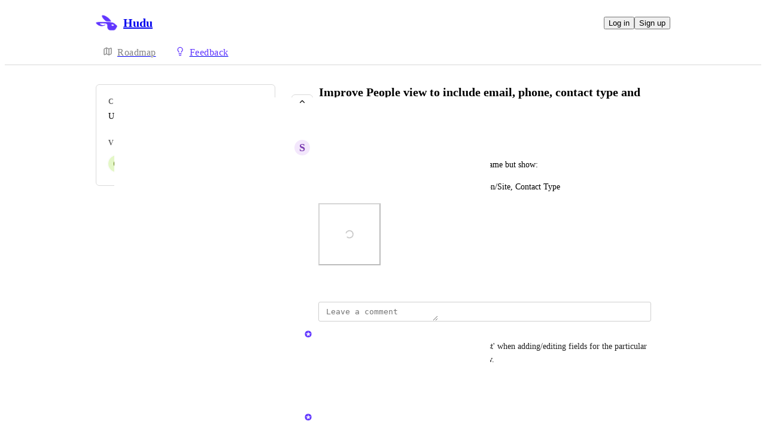

--- FILE ---
content_type: text/html
request_url: https://feedback.hudu.com/feature-requests/p/improve-people-view-to-include-email-phone-contact-type-and-locationsite
body_size: 9518
content:
<!doctype html><html lang="en" class="lightTheme"><head><meta charSet="UTF-8"/><meta name="viewport" content="width=device-width, initial-scale=1"/><style>@layer properties, theme, base, defaults, utilities;</style><script defer src="https://assets.canny.io/83c325f4778f217c08f631a397b7ff206537bda2/SubdomainBundle.js"></script><link href="https://assets.canny.io/83c325f4778f217c08f631a397b7ff206537bda2/SubdomainBundle.css" media="screen, projection" rel="stylesheet" type="text/css"/><title data-rh="true">Improve People view to include email, phone, contact type and location/site | Core Web App | Hudu</title><meta data-rh="true" name="twitter:site" content="@cannyHQ"/><meta data-rh="true" name="description" content="Please improve People view to not just show the name but show: Name, Email, Phone Direct, phone mobile, location/Site, Contact Type"/><meta data-rh="true" property="og:description" content="Please improve People view to not just show the name but show: Name, Email, Phone Direct, phone mobile, location/Site, Contact Type"/><meta data-rh="true" property="og:image" content="https://hudu.canny.io/api/og/posts/607e762adf5e632654c5f4eb?v=MjAyNC0wMS0xMlQxODoxNjo1My41MDBa"/><meta data-rh="true" property="og:title" content="Improve People view to include email, phone, contact type and location/site | Core Web App | Hudu"/><meta data-rh="true" name="twitter:description" content="Please improve People view to not just show the name but show: Name, Email, Phone Direct, phone mobile, location/Site, Contact Type"/><meta data-rh="true" name="twitter:image" content="https://hudu.canny.io/api/og/posts/607e762adf5e632654c5f4eb?v=MjAyNC0wMS0xMlQxODoxNjo1My41MDBa"/><meta data-rh="true" name="twitter:title" content="Improve People view to include email, phone, contact type and location/site | Core Web App | Hudu"/><meta data-rh="true" name="twitter:card" content="summary_large_image"/><meta data-rh="true" property="fb:app_id" content="1606018679610384"/><meta data-rh="true" name="google-site-verification" content="hutYg6OBDqx9fLFmeEqY4o0gjWPw2rkFt3-Sp2wbMQc"/><link data-rh="true" href="https://widget.intercom.io" rel="preconnect"/><link data-rh="true" href="https://js.intercomcdn.com" rel="preconnect"/><link data-rh="true" href="https://api-iam.intercom.io" rel="preconnect"/><link data-rh="true" href="https://canny-assets.io/icons/46fe74b2afd885ee556f469a18ba5ab0.png" rel="icon"/><link data-rh="true" href="https://canny-assets.io/icons/8fd8bf87bdc519507d48667dab38ab37.png" rel="apple-touch-icon"/><link data-rh="true" href="https://hudu.canny.io/feature-requests/p/improve-people-view-to-include-email-phone-contact-type-and-locationsite" rel="canonical"/></head><body class="preload"><div data-iframe-height="true" id="content"><div><div class="subdomainContainer"><div class="toastContainer"><div class="publicContainer"><div class="publicNav"><div class="contentContainer"><div class="contentInnerContainer"><div class="publicNavContent"><div class="mainNav"><a aria-disabled="false" class="company" href="/" style="pointer-events:auto" tabindex="0"><div class="logoContainer"><div class="companyLogo"><img fetchpriority="auto" alt="Hudu logo" src="https://canny-assets.io/icons/8fd8bf87bdc519507d48667dab38ab37.png"/></div><div class="companyName">Hudu</div></div></a><div class="rightContainer"><a style="pointer-events:auto" aria-disabled="false" class="createLink" href="/feature-requests/create" tabindex="0"><span class="icon icon-pencil"></span><div class="uppercaseHeader">Create</div></a><div class="authButtons"><button data-slot="button" class="inline-flex unstyled-button items-center justify-center gap-2 box-border font-normal transition-colors duration-300 ease-in-out hover:cursor-pointer shrink-0 [&amp;&gt;svg]:shrink-0 text-base truncate overflow-hidden focus-visible:focus-ring select-none bg-background dark:bg-input/30 base-border h-8 px-3 rounded-sm leading-5 [&amp;_svg:not([class*=&#x27;size-&#x27;])]:!size-4 text-foreground hover:bg-gray-10 hover:dark:bg-input/40 data-[state=open]:bg-gray-10 data-[state=open]:dark:bg-input/40 hover:text-foreground hover:border-input-focus focus-visible:text-foreground focus-visible:border-input-focus active:bg-gray-20 active:border-gray-80">Log in</button><button data-slot="button" style="--company-color:#6136ff" class="inline-flex unstyled-button items-center justify-center gap-2 box-border font-normal transition-colors duration-300 ease-in-out hover:cursor-pointer shrink-0 [&amp;&gt;svg]:shrink-0 text-base truncate overflow-hidden focus-visible:focus-ring select-none border h-8 px-3 rounded-sm leading-5 [&amp;_svg:not([class*=&#x27;size-&#x27;])]:!size-4 text-primary-foreground bg-[var(--company-color)] border-[var(--company-color)] hover:opacity-80 active:opacity-70">Sign up</button></div></div></div><div class="secondaryNav"><a style="pointer-events:auto" aria-disabled="false" class="link roadmap" href="/" tabindex="0"><span class="subdomainHomeIcons rotate"><svg xmlns="http://www.w3.org/2000/svg" width="24" height="24" viewBox="0 0 24 24" fill="none" stroke="currentColor" stroke-width="2" stroke-linecap="round" stroke-linejoin="round" class="lucide lucide-map subdomainHomeIcon" aria-hidden="true"><path d="M14.106 5.553a2 2 0 0 0 1.788 0l3.659-1.83A1 1 0 0 1 21 4.619v12.764a1 1 0 0 1-.553.894l-4.553 2.277a2 2 0 0 1-1.788 0l-4.212-2.106a2 2 0 0 0-1.788 0l-3.659 1.83A1 1 0 0 1 3 19.381V6.618a1 1 0 0 1 .553-.894l4.553-2.277a2 2 0 0 1 1.788 0z"></path><path d="M15 5.764v15"></path><path d="M9 3.236v15"></path></svg></span><div class="text">Roadmap</div></a><a style="pointer-events:auto" aria-disabled="false" class="link feedback hideOnMobile" href="/feature-requests" tabindex="0"><span class="subdomainHomeIcons"><svg xmlns="http://www.w3.org/2000/svg" width="24" height="24" viewBox="0 0 24 24" fill="none" stroke="currentColor" stroke-width="2" stroke-linecap="round" stroke-linejoin="round" class="lucide lucide-lightbulb subdomainHomeIcon" aria-hidden="true" style="stroke:#6136ff"><path d="M15 14c.2-1 .7-1.7 1.5-2.5 1-.9 1.5-2.2 1.5-3.5A6 6 0 0 0 6 8c0 1 .2 2.2 1.5 3.5.7.7 1.3 1.5 1.5 2.5"></path><path d="M9 18h6"></path><path d="M10 22h4"></path></svg></span><div class="text" style="color:#6136ff">Feedback</div></a><div class="link boards hide" style="border-bottom-color:#6136ff"><span class="subdomainHomeIcons"><svg xmlns="http://www.w3.org/2000/svg" width="24" height="24" viewBox="0 0 24 24" fill="none" stroke="currentColor" stroke-width="2" stroke-linecap="round" stroke-linejoin="round" class="lucide lucide-lightbulb subdomainHomeIcon" aria-hidden="true" style="stroke:#6136ff"><path d="M15 14c.2-1 .7-1.7 1.5-2.5 1-.9 1.5-2.2 1.5-3.5A6 6 0 0 0 6 8c0 1 .2 2.2 1.5 3.5.7.7 1.3 1.5 1.5 2.5"></path><path d="M9 18h6"></path><path d="M10 22h4"></path></svg></span><div class="publicNavBoardDropdown"><div class="dropdownContainer controlled"><div class="selection split"><a style="pointer-events:auto" aria-disabled="false" class="option" href="/feature-requests" tabindex="0"><div class="optionContent"><div>Core Web App</div><div class="uppercaseHeader count">1921</div></div></a><div class="icon-chevron-down"></div></div></div></div></div></div></div></div></div></div><div class="subdomainPost"><div class="contentContainer"><div class="contentInnerContainer"><div class="subdomainSidebarContainer"><div class="sidebarContainerWrapper"><div class="sidebar"><div class="sidebarSection"><div class="category"><div class="uppercaseHeader">Category</div><div class="label">Uncategorized</div></div><div class="voters"><div class="uppercaseHeader">Voters</div><div class="votersFacepile"><div class="facepile"><div class="face"><div class="userAvatar shrink-0"><div class="missingAvatar" style="color:var(--color-purple-110);background-color:var(--color-purple-40)">H</div></div></div><div class="face"><div class="userAvatar shrink-0"><div class="missingAvatar" style="color:var(--color-lime-110);background-color:var(--color-lime-40)">L</div></div></div><div class="face"><div class="userAvatar shrink-0"><div class="missingAvatar" style="color:var(--color-sky-110);background-color:var(--color-sky-40)">G</div></div></div><div class="face"><div class="userAvatar shrink-0"><div class="missingAvatar" style="color:var(--color-violet-110);background-color:var(--color-violet-40)">U</div></div></div><div class="face"><div class="userAvatar shrink-0"><div class="missingAvatar" style="color:var(--color-lime-110);background-color:var(--color-lime-40)">C</div></div></div></div><div class="more">+ more</div></div></div></div></div><div class="sidebarContainer"></div><div class="cannyAttribution desktopOnly"><div class="firstLine"><a href="https://canny.io/powered-by-canny?utm_source=feedback_subdomain&amp;utm_medium=powered&amp;utm_campaign=hudu&amp;company=Hudu" rel="noopener" target="_blank" class="attribution">Powered by Canny</a></div></div></div><div class="mainContainer"><div class="postContainer"><div class="post"><div class="mainContent"><div class="headerContainer"><div class="postHeader"><button class="postVotesV2"><div class="background"></div><svg xmlns="http://www.w3.org/2000/svg" width="24" height="24" viewBox="0 0 24 24" fill="none" stroke="currentColor" stroke-width="2" stroke-linecap="round" stroke-linejoin="round" class="lucide lucide-chevron-up chevron" aria-hidden="true"><path d="m18 15-6-6-6 6"></path></svg></button><div class="statusTitle"><div class="postTitle">Improve People view to include email, phone, contact type and location/site</div><div class="uppercaseHeader postStatus" style="color:#6cd345">complete</div></div></div></div><div class="postContent"><div class="postAuthor"><div class="userLockupContainer"><div class="userLockup"><div class="userAvatarContainer"><div class="userAvatar shrink-0"><div class="missingAvatar" style="color:var(--color-purple-110);background-color:var(--color-purple-40)">S</div></div></div><div class="userInfo"><span class="name">Stormy Stork</span></div></div></div></div><div class="postBody"><div class="details"><div class="markdown"><div class="line">Please improve People view to not just show the name but show:</div><div class="line">Name, Email, Phone Direct, phone mobile, location/Site, Contact Type</div></div></div><div class="fileRenderer postFileRenderer"><div class="imageRenderer"><div class="formImages"><div class="formImagesItem" style="display:block"><button class="formImageButton" disabled=""><img fetchpriority="auto" style="display:none" alt="https://canny.io/images/9551c2030c3bc1e480ddd1e10e906a62.png" src="https://canny.io/images/9551c2030c3bc1e480ddd1e10e906a62.png"/><div class="border border-gray-60 rounded-xl border-solid formImagesCard"><svg xmlns="http://www.w3.org/2000/svg" width="24" height="24" viewBox="0 0 24 24" fill="none" stroke="currentColor" stroke-width="2" stroke-linecap="round" stroke-linejoin="round" class="lucide lucide-loader-circle spinnerV2 medium" aria-hidden="true"><path d="M21 12a9 9 0 1 1-6.219-8.56"></path></svg></div></button></div></div></div></div></div><div class="postMenu"><a target="_blank" aria-disabled="false" class="postLink timestampLink" href="/feature-requests/p/improve-people-view-to-include-email-phone-contact-type-and-locationsite" style="pointer-events:auto" tabindex="0"><time class="timestamp" dateTime="2021-04-20T06:35:22.806Z">April 20, 2021</time></a></div></div><div class="commentComposer"><form class="composerForm fileForm"><div class="mentionsTextarea"><div class="textareaWithHighlights"><div class="backdrop" data-slot="backdrop"><div class="highlights"><mark></mark></div></div><textarea class="box-border outline-none resize-none w-full rounded-sm px-3 py-2 text-body autoResizeTextarea" rows="1" autoComplete="off" placeholder="Leave a comment" data-slot="textarea"></textarea></div></div></form></div></div><div class="py-5"><div class="flex flex-col box-border w-full gap-4"><div class="flex flex-col gap-5"><div class="comment"><div class="topContainer"><div class="left"><div class="userLockupContainer"><div class="userLockup"><div class="userAvatarContainer"><div class="userAvatar shrink-0"><div class="avatarContainer"><div class="loading"></div></div><div class="badge"><img fetchpriority="auto" alt="member badge" class="star" src="[data-uri]" style="background-color:#6136ff"/></div></div></div><div class="userInfo"><span class="name admin" style="color:#6136ff">The Hudu Team</span></div></div></div></div><div class="right"></div></div><div class="bottomContainer"><div class="commentBody"><div class="value"><div class="markdown"><div class="line">This can be accomplished by clicking &#x27;Show in List&#x27; when adding/editing fields for the particular asset layout. Any field can be added to the list view.</div></div></div></div><div class="commentMenu space-y-4"><div class="menu"><div class="reactionsMenuContainer"><div class="reactionsMenu"><div class="reaction"><button class="reactionButton"><div class="reactionComponentContainer"><svg width="14" height="13" viewBox="0 0 14 13" fill="none" xmlns="http://www.w3.org/2000/svg"><path d="M10 1C8.35 1 7 2.42751 7
  4.17224C7 2.42751 5.65 1 4
  1C2.35 1 1 2.42751 1
  4.17224C1 4.80669 1.1875 5.44114 1.4875
  5.91698C2.0125 6.74969 7 11.6667 7
  11.6667C7 11.6667 11.95 6.78934 12.475
  5.95663C12.8125 5.44114 13 4.84635 13
  4.17224C13 2.42751 11.65 1 10 1Z" stroke="var(--color-gray-90)" stroke-miterlimit="10" stroke-linecap="round" stroke-linejoin="round"></path></svg><p class="textV2 reactionCount bodyMd">﻿</p></div></button></div></div></div><div class="middot">·</div><div class="menuTimestamp"><time class="timestamp" dateTime="2023-10-18T04:30:57.700Z">October 18, 2023</time></div><div class="middot">·</div><div class="reply">Reply</div></div></div></div></div><div class="postStatusChange"><div class="topContainer"><div class="left"><div class="@container w-full"><div class="flex update @min-md:gap-1.5"><div class="userLockupContainer"><div class="userLockup"><div class="userAvatarContainer"><div class="userAvatar shrink-0"><div class="avatarContainer"><div class="loading"></div></div><div class="badge"><img fetchpriority="auto" alt="member badge" class="star" src="[data-uri]" style="background-color:#6136ff"/></div></div></div><div class="userInfo"><span class="name admin" style="color:#6136ff">The Hudu Team</span></div></div></div><div class="flex items-center flex-wrap ml-0 gap-1.5 @max-md:ml-[var(--web-post-margin)]"><span class="text-base">marked this post as</span><span data-slot="badge" class="flex gap-1 items-center px-2 py-0.5 max-w-fit !text-sm !leading-4 font-medium *:!text-sm *:!leading-4 *:!font-medium rounded-sm base-border shrink-0 focus-visible:border-ring focus-visible:ring-ring/50 focus-visible:ring-[3px] aria-invalid:ring-destructive/20 dark:aria-invalid:ring-destructive/40 aria-invalid:border-destructive transition-[color,box-shadow] overflow-hidden leading-auto align-self-start truncate [&amp;&gt;svg]:size-3 [&amp;&gt;svg]:pointer-events-none [&amp;&gt;svg]:shrink-0 border-transparent text-primary bg-indigo-30" style="color:#6cd345;background:#6cd34520;text-transform:capitalize"><div class="truncate">complete</div></span></div></div></div></div><div class="right"></div></div><div class="bottomContainer"><div class="commentMenu space-y-4"><div class="menu"><div class="reactionsMenuContainer"><div class="reactionsMenu"><div class="reaction"><button class="reactionButton"><div class="reactionComponentContainer"><svg width="14" height="13" viewBox="0 0 14 13" fill="none" xmlns="http://www.w3.org/2000/svg"><path d="M10 1C8.35 1 7 2.42751 7
  4.17224C7 2.42751 5.65 1 4
  1C2.35 1 1 2.42751 1
  4.17224C1 4.80669 1.1875 5.44114 1.4875
  5.91698C2.0125 6.74969 7 11.6667 7
  11.6667C7 11.6667 11.95 6.78934 12.475
  5.95663C12.8125 5.44114 13 4.84635 13
  4.17224C13 2.42751 11.65 1 10 1Z" stroke="var(--color-gray-90)" stroke-miterlimit="10" stroke-linecap="round" stroke-linejoin="round"></path></svg><p class="textV2 reactionCount bodyMd">﻿</p></div></button></div></div></div><div class="middot">·</div><div class="menuTimestamp"><time class="timestamp" dateTime="2023-10-18T04:30:56.154Z">October 18, 2023</time></div><div class="middot">·</div><div class="reply">Reply</div></div></div></div></div></div></div></div></div></div><div class="cannyAttribution mobileOnly"><div class="firstLine"><a href="https://canny.io/powered-by-canny?utm_source=feedback_subdomain&amp;utm_medium=powered&amp;utm_campaign=hudu&amp;company=Hudu" rel="noopener" target="_blank" class="attribution">Powered by Canny</a></div></div></div></div></div></div></div></div></div><iframe width="0" height="0" id="canny-product-seen-frame" sandbox="allow-same-origin allow-scripts" scrolling="no" src="https://product-seen.canny.io/product-seen.html" style="border:0;display:none"></iframe><div id="fb-root"></div></div></div></div><script nonce="4qZ/6URvEZLqN4h9Ymgoqg==">window.__data = {"actionItemQueries":{"count":0,"postActionsCount":0,"draftActionsCount":0,"draftActionsCountPerSource":{},"ideaActionsCount":0,"insightActionsCount":0,"ideaActionsCountPerSource":{},"insightActionsCountPerSource":{},"updatedAt":null,"items":{},"queries":{}},"asanaSettings":{"error":null,"lastUpdated":null,"loading":true,"data":null},"asanaTaskSuggestions":{},"automations":{"error":null,"lastUpdated":null,"loading":true,"data":null},"autopilotCounts":{"error":null,"lastUpdated":null,"loading":true,"data":null},"azureDevopsSettings":null,"azureDevopsWorkItemSuggestions":{},"boards":{"allLoaded":true,"allLoading":false,"error":null,"items":{"feature-requests":{"_id":"5e1a49ae95791a6dc094a28f","activePostCount":1921,"postCount":2329,"name":"Core Web App","urlName":"feature-requests","created":"2020-01-11T22:18:22.107Z","settings":{"access":"public","allowIdentified":false,"detailsRequired":false,"domain":null,"indexed":true,"privateAuthors":true,"privateVotes":true,"showCreateForm":true,"showVoterNames":true,"verifiedBy":"email","segmentURLName":null},"strings":{"createCTA":"Create","createHeading":"Create a Post","description":"Share your ideas for Hudu! Please verify that your request doesn't already exist.","detailsField":"Details","detailsPlaceholder":"Any additional details…","formCTA":"Share your feedback...","titleField":"Title","titlePlaceholder":"Short, descriptive title","translation":{"language":"en","strings":{}}},"boardFields":[],"categories":[{"_id":"64ca6668d43b6e09662450be","created":"2023-08-02T14:21:28.777Z","index":0,"name":"UI\u002FUX","parentID":null,"postCount":676,"urlName":"uiux","translation":{"language":"en","strings":{}}},{"_id":"64ca676dc9b4dc2b6c037e5f","created":"2023-08-02T14:25:49.113Z","index":1,"name":"Security & Compliance","parentID":null,"postCount":87,"urlName":"security-compliance","translation":{"language":"en","strings":{}}},{"_id":"64ca684c6d6599093f16718b","created":"2023-08-02T14:29:32.038Z","index":2,"name":"Client & Collaboration Tools","parentID":null,"postCount":72,"urlName":"client-collaboration-tools","translation":{"language":"en","strings":{}}},{"_id":"690e330cc46f2b2073609463","created":"2025-11-07T17:57:32.312Z","index":3,"name":"Customer Portal","parentID":null,"postCount":87,"urlName":"customer-portal","translation":{"language":"en","strings":{}}}],"uncategorized":{"subscribed":false},"translation":{"language":"en","strings":{}}},"integrations":{"_id":"683f59ab9948379669007ae6","activePostCount":370,"name":"Integrations","postCount":375,"urlName":"integrations","created":"2025-06-03T20:23:07.278Z","settings":{"access":"public","allowIdentified":false,"detailsRequired":false,"domain":null,"indexed":true,"privateAuthors":true,"privateVotes":true,"showCreateForm":true,"showVoterNames":true,"verifiedBy":"email","segmentURLName":null},"strings":{"createCTA":"Create Post","createHeading":"Create a Post","description":"","detailsField":"Details","detailsPlaceholder":"Any additional details…","formCTA":"Share your feedback...","titleField":"Title","titlePlaceholder":"Short, descriptive title","translation":{"language":"en","strings":{}}},"boardFields":[],"categories":[{"_id":"68819358344c9f4db080a224","created":"2025-07-24T01:58:48.932Z","index":0,"name":"Hudini","parentID":null,"postCount":6,"urlName":"hudini","translation":{"language":"en","strings":{}}},{"_id":"6881935d1c038dc75ebb24db","created":"2025-07-24T01:58:53.066Z","index":1,"name":"M365","parentID":null,"postCount":4,"urlName":"m365","translation":{"language":"en","strings":{}}},{"_id":"688193609cc7933a3d86df97","created":"2025-07-24T01:58:56.775Z","index":2,"name":"RMM\u002FPSA","parentID":null,"postCount":20,"urlName":"rmm-psa","translation":{"language":"en","strings":{}}},{"_id":"6881936e624a5333ab0bfadb","created":"2025-07-24T01:59:10.821Z","index":3,"name":"Other","parentID":null,"postCount":1,"urlName":"other","translation":{"language":"en","strings":{}}},{"_id":"68a5de7d33214c9bbb39be7e","created":"2025-08-20T14:41:01.669Z","index":4,"name":"Existing Integration","parentID":null,"postCount":29,"urlName":"existing-integration","translation":{"language":"en","strings":{}}},{"_id":"68a5de8333214c9bbb39c7e7","created":"2025-08-20T14:41:07.400Z","index":5,"name":"New Integration","parentID":null,"postCount":19,"urlName":"new-integration","translation":{"language":"en","strings":{}}}],"uncategorized":{"subscribed":false},"translation":{"language":"en","strings":{}}},"hudu-api":{"_id":"683f5cd9bea2e0e7741a9108","activePostCount":107,"name":"API","postCount":110,"urlName":"hudu-api","created":"2025-06-03T20:36:41.222Z","settings":{"access":"public","allowIdentified":false,"detailsRequired":false,"domain":null,"indexed":true,"privateAuthors":true,"privateVotes":true,"showCreateForm":true,"showVoterNames":true,"verifiedBy":"email","segmentURLName":null},"strings":{"createCTA":"Create Post","createHeading":"Create a Post","description":"","detailsField":"Details","detailsPlaceholder":"Any additional details…","formCTA":"Share your feedback...","titleField":"Title","titlePlaceholder":"Short, descriptive title","translation":{"language":"en","strings":{}}},"categories":[],"uncategorized":{"subscribed":false},"boardFields":[],"translation":{"language":"en","strings":{}}},"mobile-app":{"_id":"683f5b1b76f3405fa27f716b","activePostCount":12,"name":"Mobile App","postCount":12,"urlName":"mobile-app","created":"2025-06-03T20:29:15.360Z","settings":{"access":"public","allowIdentified":false,"detailsRequired":false,"domain":null,"indexed":true,"privateAuthors":true,"privateVotes":true,"showCreateForm":true,"showVoterNames":true,"verifiedBy":"email","segmentURLName":null},"strings":{"createCTA":"Create Post","createHeading":"Create a Post","description":"","detailsField":"Details","detailsPlaceholder":"Any additional details…","formCTA":"Share your feedback...","titleField":"Title","titlePlaceholder":"Short, descriptive title","translation":{"language":"en","strings":{}}},"boardFields":[],"categories":[],"uncategorized":{"subscribed":false},"translation":{"language":"en","strings":{}}},"browser-extension-assist":{"_id":"683f5b869bda29952c10eeea","activePostCount":38,"name":"Browser Extension\u002FAssist","postCount":41,"urlName":"browser-extension-assist","created":"2025-06-03T20:31:02.609Z","settings":{"access":"public","allowIdentified":false,"detailsRequired":false,"domain":null,"indexed":true,"privateAuthors":true,"privateVotes":true,"showCreateForm":true,"showVoterNames":true,"verifiedBy":"email","segmentURLName":null},"strings":{"createCTA":"Create Post","createHeading":"Create a Post","description":"","detailsField":"Details","detailsPlaceholder":"Any additional details…","formCTA":"Share your feedback...","titleField":"Title","titlePlaceholder":"Short, descriptive title","translation":{"language":"en","strings":{}}},"boardFields":[],"categories":[],"uncategorized":{"subscribed":false},"translation":{"language":"en","strings":{}}},"hudu-radar":{"_id":"68f90ffc6272ef1a653f66dd","activePostCount":17,"name":"Hudu Radar","postCount":17,"urlName":"hudu-radar","created":"2025-10-22T17:10:20.835Z","settings":{"access":"public","allowIdentified":false,"detailsRequired":false,"domain":null,"indexed":false,"privateAuthors":true,"privateVotes":true,"showCreateForm":true,"showVoterNames":true,"verifiedBy":"email","segmentURLName":null},"strings":{"createCTA":"Create Post","createHeading":"Create a Post","description":"","detailsField":"Details","detailsPlaceholder":"Any additional details…","formCTA":"Share your feedback...","titleField":"Title","titlePlaceholder":"Short, descriptive title","translation":{"language":"en","strings":{}}},"categories":[],"uncategorized":{"subscribed":false},"boardFields":[],"translation":{"language":"en","strings":{}}}},"lastUpdated":1770004687417},"changelog":null,"changelogEntries":{},"changelogEntryQueries":{},"clickupRules":null,"clickupTaskSuggestions":{},"company":{"error":null,"lastUpdated":1770004687258,"loading":false,"notFound":false,"_id":"5e1a499ef01db95e85253570","boardCount":7,"creatorID":"5e1a499ef01db95e8525356e","faviconURL":"https:\u002F\u002Fcanny-assets.io\u002Ficons\u002F46fe74b2afd885ee556f469a18ba5ab0.png","logoURL":"https:\u002F\u002Fcanny-assets.io\u002Ficons\u002F8fd8bf87bdc519507d48667dab38ab37.png","tintColor":"#6136ff","name":"Hudu","subdomain":"hudu","created":"2020-01-11T22:18:06.198Z","__v":0,"authRedirectEnabled":false,"ogImageURL":"https:\u002F\u002Fcanny-assets.io\u002Fimages\u002Fog\u002F5e1a499ef01db95e85253570\u002F1088348464.jpeg","updatedAt":"2025-03-29T15:36:31.131Z","updatedBy":"65b917f166410070e092cd0b","preventDelete":false,"enableGlobalPostSearch":true,"enableTranslations":true,"authRedirectURL":"","showChangelog":true,"showRoadmap":true,"theme":"light","forcedMemberAuthMechanism":null,"roadmapBoards":["5e1a49ae95791a6dc094a28f","683f59ab9948379669007ae6","683f5b1b76f3405fa27f716b","683f5b869bda29952c10eeea","683f5cd9bea2e0e7741a9108","688192f2344c9f4db0802e43","68f90ffc6272ef1a653f66dd"],"defaultIdentifyMode":"update","viewerIsMember":false,"viewerHasThirdPartyMemberships":false,"azure":null,"oidc":null,"okta":null,"changelog":{"allowIdentified":false,"domains":[],"enableEmailSubscriptions":false,"private":false,"viewerHasAccess":true,"hasPublishedEntries":false},"primaryDomain":null,"featureAllowlist":["atlas-search","ngram-search"],"statuses":[{"_id":"6194db94fdece21ce2877102","createdBy":null,"showInPublicRoadmap":false,"color":"#a6a6a6","companyID":"5e1a499ef01db95e85253570","name":"open","order":0,"type":"Initial","urlName":"open","created":"2021-11-17T10:38:12.809Z","__v":0,"translation":{"language":"en","strings":{}}},{"_id":"6194db94fdece21ce2877103","createdBy":null,"showInPublicRoadmap":false,"color":"#85b5b5","companyID":"5e1a499ef01db95e85253570","name":"under consideration","order":1,"type":"Active","urlName":"under-consideration","created":"2021-11-17T10:38:12.810Z","__v":0,"translation":{"language":"en","strings":{}}},{"_id":"6194db94fdece21ce2877104","createdBy":null,"showInPublicRoadmap":false,"color":"#1fa0ff","companyID":"5e1a499ef01db95e85253570","name":"in review","order":2,"type":"Active","urlName":"in-review","created":"2021-11-17T10:38:12.810Z","__v":0,"translation":{"language":"en","strings":{}}},{"_id":"6194db94fdece21ce2877105","createdBy":null,"showInPublicRoadmap":true,"color":"#c17aff","companyID":"5e1a499ef01db95e85253570","name":"in progress","order":3,"type":"Active","urlName":"in-progress","created":"2021-11-17T10:38:12.811Z","__v":0,"translation":{"language":"en","strings":{}}},{"_id":"67ffbdf490b3a0434064b4da","color":"#fd7f00","companyID":"5e1a499ef01db95e85253570","createdBy":"65b917f166410070e092cd0b","name":"in beta","order":4,"replacedByStatusID":null,"showInPublicRoadmap":true,"type":"Active","urlName":"in-beta","created":"2025-04-16T14:25:56.023Z","__v":0,"translation":{"language":"en","strings":{}}},{"_id":"6194db94fdece21ce2877106","createdBy":null,"showInPublicRoadmap":true,"color":"#6cd345","companyID":"5e1a499ef01db95e85253570","name":"complete","order":5,"type":"Complete","urlName":"complete","created":"2021-11-17T10:38:12.811Z","__v":0,"translation":{"language":"en","strings":{}}},{"_id":"6194db94fdece21ce2877126","createdBy":null,"showInPublicRoadmap":false,"color":"#ed2b2b","companyID":"5e1a499ef01db95e85253570","name":"closed","order":6,"type":"Closed","urlName":"closed","created":"2021-11-17T10:38:12.923Z","__v":0,"translation":{"language":"en","strings":{}}}],"features":{"adminRoles":true,"advancedAnalytics":false,"categories":true,"customEmailDomain":false,"customStatuses":true,"disableUserSubmissions":true,"internalComments":true,"liveSupport":true,"postETAs":true,"postOwners":true,"prioritizationRoadmap":true,"privateBoards":true,"privateChangelog":true,"privateComments":true,"removeBranding":false,"tags":true,"unlistedBoards":true,"userProfiles":true,"userSegmentation":true,"customDomain":true,"customPostFields":true,"exportComments":false,"postAutomation":true,"commentSearch":true,"moderationTools":true,"customRoles":false,"autoResponse":true,"privateVotes":true,"voteWeights":true,"summarizeComments":true,"privateAuthors":true,"translateContent":true,"shareRoadmaps":true,"changelogEmailSubscriptions":true,"deduplication":true,"supportExtraction":true,"reviewSources":true,"customAccess":true,"fileAttachments":true,"knowledgeHub":true,"mcp":false},"autopilot":{"additionalCredits":0,"additionalCreditLimit":0,"additionalCreditsDisabled":false,"creditGiftRedeemed":false,"creditLimit":500,"creditsPerPurchase":100,"autopilotCreditLimitOverride":null,"planLimit":500,"resets":"2026-02-20T22:04:21.000Z","unlimitedAdditionalCredits":false,"usedCredits":24},"billingData":{"status":"active","isFree":false},"privateDomains":[],"members":[{"_id":"5e1a499ef01db95e8525356e","lastSeen":"2026-01-31T02:09:16.713Z","roleID":"5e716ec03c87be01473b9f99"},{"_id":"61fc5de5a7a40a72a4c4a6db","lastSeen":"2024-08-26T20:48:43.181Z","roleID":"5e716ec03c87be01473b9f99"},{"_id":"64c13ab695711b098d7c51e3","lastSeen":"2025-08-28T15:22:37.579Z","roleID":"5e716ec03c87be01473b9f99"},{"_id":"65b917f166410070e092cd0b","lastSeen":"2026-01-30T18:18:03.843Z","roleID":"5e716ec03c87be01473b9f99"},{"_id":"681bb0f081613b50f41586e8","lastSeen":"2026-01-31T23:30:41.301Z","roleID":"5e716ec03c87be01473b9f99"}]},"cookies":{"__canny__browserTheme":undefined,"__canny__experimentID":undefined,"__canny__locale":undefined,"omitNonEssentialCookies":undefined,"__canny__requestID":"01f8df64-3091-1b56-4f84-a4d6e3be5411","__host":"feedback.hudu.com"},"customFields":null,"customPostFields":{"error":null,"lastUpdated":null,"loading":true,"data":null},"dashboardActivity":null,"discordSettings":null,"freshdeskSettings":{"error":null,"lastUpdated":null,"loading":true,"data":null},"githubIssueSuggestions":{},"gongSettings":{"error":null,"lastUpdated":null,"loading":true,"data":null},"groups":{"error":null,"lastUpdated":null,"loading":true,"data":null},"gsuiteGroups":null,"helpscoutSettings":{"error":null,"lastUpdated":null,"loading":true,"data":null},"ideas":{},"ideaActivityQueries":{},"ideasConfiguration":{"error":null,"lastUpdated":null,"loading":true,"data":null},"ideaImpact":{},"ideaPost":{},"ideaQueries":{},"inboxItemQueries":{},"insightQueries":{},"integrationSettings":{},"internalMentionSuggestions":{},"issueSuggestions":{},"jiraRules":{"error":null,"lastUpdated":null,"loading":true,"data":null},"linearIssueSuggestions":{},"linearSettings":null,"mentionSuggestions":{},"notifications":null,"onboarding":{"error":null,"lastUpdated":null,"loading":true,"data":null},"postDraft":{},"posts":{"5e1a49ae95791a6dc094a28f":{"improve-people-view-to-include-email-phone-contact-type-and-locationsite":{"error":null,"lastUpdated":1770004687547,"loading":false,"notFound":false,"_id":"607e762adf5e632654c5f4eb","categoryID":null,"commentCount":2,"details":"Please improve People view to not just show the name but show:\nName, Email, Phone Direct, phone mobile, location\u002FSite, Contact Type","eta":null,"etaPublic":true,"imageURLs":["https:\u002F\u002Fcanny.io\u002Fimages\u002F9551c2030c3bc1e480ddd1e10e906a62.png"],"maxScore":null,"score":null,"status":"complete","boardID":"5e1a49ae95791a6dc094a28f","companyID":"5e1a499ef01db95e85253570","title":"Improve People view to include email, phone, contact type and location\u002Fsite","trendingScore":2819.2516765937758,"urlName":"improve-people-view-to-include-email-phone-contact-type-and-locationsite","created":"2021-04-20T06:35:22.806Z","statusChanged":"2023-10-18T04:30:56.094Z","__v":0,"updatedAt":"2024-01-12T18:16:53.500Z","deletedAt":null,"ogImageURL":"https:\u002F\u002Fcanny.io\u002Fimages\u002Fog\u002F5e1a499ef01db95e85253570\u002Fposts\u002F607e762adf5e632654c5f4eb\u002F2091983471.jpg","fileURLs":[],"ideaID":"680a73370a585d13266d29c8","viewerVote":0,"linkedEntry":null,"board":{"_id":"5e1a49ae95791a6dc094a28f","name":"Core Web App","urlName":"feature-requests"},"category":null,"voters":[{"_id":null,"alias":"Heliotrope purple Antlion","aliasID":"65c2b97bed6eefce4c83300e","anonymized":true,"avatarURL":null,"name":"Heliotrope purple Antlion","urlName":null,"voteID":"65a18215b7f7f4d22770371e","companies":[]},{"_id":null,"alias":"Lovely Koala","aliasID":"65c2b8a5ed6eefce4c667cd0","anonymized":true,"avatarURL":null,"name":"Lovely Koala","urlName":null,"voteID":"65205278d9e8a359da65325b","companies":[]},{"_id":null,"alias":"Global Dragonfly","aliasID":"65c2a366ed6eefce4c93930e","anonymized":true,"avatarURL":null,"name":"Global Dragonfly","urlName":null,"voteID":"651431150429cc09ad1c1042","companies":[]},{"_id":null,"alias":"Ultramarine Crab","aliasID":"65c278dced6eefce4c26f538","anonymized":true,"avatarURL":null,"name":"Ultramarine Crab","urlName":null,"voteID":"6421ec8f37896945d11dae81","companies":[]},{"_id":null,"alias":"Comparative Condor","aliasID":"65c27fc7ed6eefce4c3b37bd","anonymized":true,"avatarURL":null,"name":"Comparative Condor","urlName":null,"voteID":"6419c42ba4916c0c93577956","companies":[]},{"_id":null,"alias":"Fashionable Dingo","aliasID":"65c4103ded6eefce4c15beec","anonymized":true,"avatarURL":null,"name":"Fashionable Dingo","urlName":null,"voteID":"60b9773e8a71393f1e198be0","companies":[]},{"_id":null,"alias":"Stormy Stork","aliasID":"65c27840ed6eefce4c0d88c9","anonymized":true,"avatarURL":null,"name":"Stormy Stork","urlName":null,"voteID":"607e762adf5e632654c5f4f2","companies":[]}],"author":{"_id":null,"avatarURL":null,"created":"2021-04-19T02:27:09.678Z","name":"Stormy Stork","urlName":null,"anonymized":true,"alias":"Stormy Stork","aliasID":"65c27840ed6eefce4c0d88c9","serviceAccount":false},"by":null,"files":[],"translation":{"language":"en","strings":{}},"voteSettings":{"highEngagement":true,"lowEngagement":false,"moderateEngagement":false,"votesHidden":true},"filteredScore":null,"opportunities":[],"pinnedComment":null,"mergeCount":0,"viewerIsAuthor":false,"sourceFeatureExtractionItem":null}}},"postsActivity":{"607e762adf5e632654c5f4eb":{"error":null,"lastUpdated":1770004687847,"loading":false,"notFound":false,"options":{"limit":10,"internalComments":"none","sort":"newest"},"activities":[{"created":"2023-10-18T04:30:57.700Z","id":"652f5f8160801c42f5aaaeb1","type":"comment"},{"created":"2023-10-18T04:30:56.123Z","id":"652f5f803edace91b0be7716","type":"statusHistory"}],"comments":{"652f5f803edace91b0be7734":{"_id":"652f5f803edace91b0be7734","authorID":null,"boardID":"5e1a49ae95791a6dc094a28f","companyID":"5e1a499ef01db95e85253570","deleted":false,"imageURLs":[],"internal":false,"mentionedUserIDs":null,"mergeID":null,"parentID":null,"pinned":false,"postDeleted":false,"postID":"607e762adf5e632654c5f4eb","spam":false,"statusChangeID":"652f5f803edace91b0be7716","value":"","voteID":null,"created":"2023-10-18T04:30:56.154Z","__v":0,"fileURLs":[],"private":false,"reactions":null,"viewerReactions":null,"files":[],"author":{"_id":"5e1a499ef01db95e8525356e","avatarURL":"https:\u002F\u002Fcanny.io\u002Fimages\u002Fc4caf9bdad55aca635b0ddae0be97136.png","created":"2020-01-11T22:18:06.183Z","name":"The Hudu Team","urlName":"jacob-256","anonymized":false,"alias":"Yellow green Bee","aliasID":"65c27231ed6eefce4c0feaff","serviceAccount":false},"mentionedUsers":[],"sourceLink":null,"itemSourceType":null,"integrationSourceType":null,"translation":{"language":"en","strings":{}}},"652f5f8160801c42f5aaaeb1":{"_id":"652f5f8160801c42f5aaaeb1","authorID":null,"boardID":"5e1a49ae95791a6dc094a28f","companyID":"5e1a499ef01db95e85253570","deleted":false,"imageURLs":[],"internal":false,"mentionedUserIDs":null,"mergeID":null,"parentID":null,"pinned":false,"postDeleted":false,"postID":"607e762adf5e632654c5f4eb","spam":false,"statusChangeID":null,"value":"This can be accomplished by clicking 'Show in List' when adding\u002Fediting fields for the particular asset layout. Any field can be added to the list view.","voteID":null,"created":"2023-10-18T04:30:57.700Z","__v":0,"fileURLs":[],"private":false,"reactions":null,"viewerReactions":null,"files":[],"author":{"_id":"5e1a499ef01db95e8525356e","avatarURL":"https:\u002F\u002Fcanny.io\u002Fimages\u002Fc4caf9bdad55aca635b0ddae0be97136.png","created":"2020-01-11T22:18:06.183Z","name":"The Hudu Team","urlName":"jacob-256","anonymized":false,"alias":"Yellow green Bee","aliasID":"65c27231ed6eefce4c0feaff","serviceAccount":false},"mentionedUsers":[],"sourceLink":null,"itemSourceType":null,"integrationSourceType":null,"translation":{"language":"en","strings":{}}}},"hasMore":false,"mergedPosts":{},"statusHistories":{"652f5f803edace91b0be7716":{"_id":"652f5f803edace91b0be7716","boardID":"5e1a49ae95791a6dc094a28f","companyID":"5e1a499ef01db95e85253570","status":"complete","postID":"607e762adf5e632654c5f4eb","created":"2023-10-18T04:30:56.123Z","__v":0,"commentID":"652f5f803edace91b0be7734","isLastStatusChange":true,"changer":{"_id":"5e1a499ef01db95e8525356e","avatarURL":"https:\u002F\u002Fcanny.io\u002Fimages\u002Fc4caf9bdad55aca635b0ddae0be97136.png","created":"2020-01-11T22:18:06.183Z","name":"The Hudu Team","urlName":"jacob-256","anonymized":false,"alias":"Yellow green Bee","aliasID":"65c27231ed6eefce4c0feaff","serviceAccount":false}}}}},"postQueries":{},"postSuggestions":{},"queueItemQueries":{"count":0,"postsCount":0,"draftsCount":0,"draftsCountPerSource":{},"updatedAt":null,"items":{},"queries":{}},"sharedRoadmap":null,"sharedRoadmapPosts":null,"reduxAsyncConnect":{"loaded":true,"loadState":{}},"referralSettings":{"error":null,"lastUpdated":null,"loading":true,"data":null},"roadmap":null,"roadmaps":null,"roadmapPosts":{},"serverResponse":{},"thirdPartyCompanies":{},"thirdPartyCompanyFeatureRequestsQueries":{"updatedAt":null,"queries":{}},"tpcForFilters":{"companyNames":{},"accountOwnerNames":{},"queries":{},"lastUpdated":null},"thirdPartyCompanyPosts":{},"thirdPartyCompanyQueries":{},"tldvSettings":{"error":null,"lastUpdated":null,"loading":true,"data":null},"userPosts":{},"userQueries":{},"usersForCompanyQueries":{},"users":{},"userReactions":{},"userSuggestions":{},"viewer":{"error":null,"lastUpdated":1770004687213,"loading":false,"loggedOut":true},"viewOrderQueries":{},"viewQueries":{},"voteQueries":{},"voters":{},"zoomSettings":{"error":null,"lastUpdated":null,"loading":true,"data":null}};</script><script nonce="4qZ/6URvEZLqN4h9Ymgoqg==">document.body.classList.remove('preload');</script></body></html>

--- FILE ---
content_type: text/html
request_url: https://product-seen.canny.io/product-seen.html
body_size: 126
content:
<!doctype html><html><head><meta charset="utf-8"><title>Webpack App</title><meta name="viewport" content="width=device-width,initial-scale=1"><script defer="defer" src="https://assets.canny.io/83c325f4778f217c08f631a397b7ff206537bda2/product-seen.js"></script></head><body></body></html>

--- FILE ---
content_type: text/javascript
request_url: https://assets.canny.io/83c325f4778f217c08f631a397b7ff206537bda2/product-seen.js
body_size: 8884
content:
try{(n=(new(e="undefined"!=typeof window?window:"undefined"!=typeof global?global:"undefined"!=typeof globalThis?globalThis:"undefined"!=typeof self?self:{}).Error).stack)&&(e._sentryDebugIds=e._sentryDebugIds||{},e._sentryDebugIds[n]="6017fd76-5a0e-40f9-99f3-aedd6e0d91a6",e._sentryDebugIdIdentifier="sentry-dbid-6017fd76-5a0e-40f9-99f3-aedd6e0d91a6")}catch(e){}var e,n;(()=>{var e={274(e,t,r){var n=r(28473);e.exports=!n(function(){var e=function(){}.bind();return"function"!=typeof e||e.hasOwnProperty("prototype")})},348(e,t,r){var n=r(21807),o=r(1483),i=r(71704),a=TypeError;e.exports=function(e,t){var r,c;if("string"===t&&o(r=e.toString)&&!i(c=n(r,e)))return c;if(o(r=e.valueOf)&&!i(c=n(r,e)))return c;if("string"!==t&&o(r=e.toString)&&!i(c=n(r,e)))return c;throw new a("Can't convert object to primitive value")}},680(e,t,r){var n=r(14762),o=r(68120);e.exports=function(e,t,r){try{return n(o(Object.getOwnPropertyDescriptor(e,t)[r]))}catch(e){}}},1483(e){var t="object"==typeof document&&document.all;e.exports=void 0===t&&void 0!==t?function(e){return"function"==typeof e||e===t}:function(e){return"function"==typeof e}},1799(e,t,r){var n=r(20382),o=r(28473),i=r(3145);e.exports=!n&&!o(function(){return 7!==Object.defineProperty(i("div"),"a",{get:function(){return 7}}).a})},2293(e,t,r){var n=r(71704),o=String,i=TypeError;e.exports=function(e){if(n(e))return e;throw new i(o(e)+" is not an object")}},3145(e,t,r){var n=r(85578),o=r(71704),i=n.document,a=o(i)&&o(i.createElement);e.exports=function(e){return a?i.createElement(e):{}}},3896(e,t,r){var n=r(20382),o=r(28473);e.exports=n&&o(function(){return 42!==Object.defineProperty(function(){},"prototype",{value:42,writable:!1}).prototype})},4815(e,t,r){var n=r(14762);e.exports=n({}.isPrototypeOf)},4961(e,t,r){var n=r(20382),o=r(21807),i=r(37611),a=r(57738),c=r(35599),s=r(83815),u=r(55755),f=r(1799),l=Object.getOwnPropertyDescriptor;t.f=n?l:function(e,t){if(e=c(e),t=s(t),f)try{return l(e,t)}catch(e){}if(u(e,t))return a(!o(i.f,e,t),e[t])}},11409(e,t,r){var n=r(85578),o=r(1483);e.exports=function(e,t){return arguments.length<2?(r=n[e],o(r)?r:void 0):n[e]&&n[e][t];var r}},11507(e){e.exports={}},11780(e){e.exports={IndexSizeError:{s:"INDEX_SIZE_ERR",c:1,m:1},DOMStringSizeError:{s:"DOMSTRING_SIZE_ERR",c:2,m:0},HierarchyRequestError:{s:"HIERARCHY_REQUEST_ERR",c:3,m:1},WrongDocumentError:{s:"WRONG_DOCUMENT_ERR",c:4,m:1},InvalidCharacterError:{s:"INVALID_CHARACTER_ERR",c:5,m:1},NoDataAllowedError:{s:"NO_DATA_ALLOWED_ERR",c:6,m:0},NoModificationAllowedError:{s:"NO_MODIFICATION_ALLOWED_ERR",c:7,m:1},NotFoundError:{s:"NOT_FOUND_ERR",c:8,m:1},NotSupportedError:{s:"NOT_SUPPORTED_ERR",c:9,m:1},InUseAttributeError:{s:"INUSE_ATTRIBUTE_ERR",c:10,m:1},InvalidStateError:{s:"INVALID_STATE_ERR",c:11,m:1},SyntaxError:{s:"SYNTAX_ERR",c:12,m:1},InvalidModificationError:{s:"INVALID_MODIFICATION_ERR",c:13,m:1},NamespaceError:{s:"NAMESPACE_ERR",c:14,m:1},InvalidAccessError:{s:"INVALID_ACCESS_ERR",c:15,m:1},ValidationError:{s:"VALIDATION_ERR",c:16,m:0},TypeMismatchError:{s:"TYPE_MISMATCH_ERR",c:17,m:1},SecurityError:{s:"SECURITY_ERR",c:18,m:1},NetworkError:{s:"NETWORK_ERR",c:19,m:1},AbortError:{s:"ABORT_ERR",c:20,m:1},URLMismatchError:{s:"URL_MISMATCH_ERR",c:21,m:1},QuotaExceededError:{s:"QUOTA_EXCEEDED_ERR",c:22,m:1},TimeoutError:{s:"TIMEOUT_ERR",c:23,m:1},InvalidNodeTypeError:{s:"INVALID_NODE_TYPE_ERR",c:24,m:1},DataCloneError:{s:"DATA_CLONE_ERR",c:25,m:1}}},12278(e,t,r){var n=r(56742),o=r(44741).concat("length","prototype");t.f=Object.getOwnPropertyNames||function(e){return n(e,o)}},14762(e,t,r){var n=r(274),o=Function.prototype,i=o.call,a=n&&o.bind.bind(i,i);e.exports=n?a:function(e){return function(){return i.apply(e,arguments)}}},14914(e,t,r){var n=r(91278);e.exports=Array.isArray||function(e){return"Array"===n(e)}},15724(e,t,r){var n=r(28612),o=r(22347),i=r(66960),a=r(39273),c=r(31091);n({target:"Array",proto:!0,arity:1,forced:r(28473)(function(){return 4294967297!==[].push.call({length:4294967296},1)})||!function(){try{Object.defineProperty([],"length",{writable:!1}).push()}catch(e){return e instanceof TypeError}}()},{push:function(e){var t=o(this),r=i(t),n=arguments.length;c(r+n);for(var s=0;s<n;s++)t[r]=arguments[s],r++;return a(t,r),r}})},15983(e){e.exports=function(e){return null==e}},16726(e,t,r){var n=r(55755),o=r(89497),i=r(4961),a=r(25835);e.exports=function(e,t,r){for(var c=o(t),s=a.f,u=i.f,f=0;f<c.length;f++){var l=c[f];n(e,l)||r&&n(r,l)||s(e,l,u(t,l))}}},17268(e,t,r){var n=r(14762),o=r(1483),i=r(91831),a=n(Function.toString);o(i.inspectSource)||(i.inspectSource=function(e){return a(e)}),e.exports=i.inspectSource},17969(e,t,r){var n=r(26261);e.exports=function(e,t){return void 0===e?arguments.length<2?"":t:n(e)}},18761(e){var t=String;e.exports=function(e){try{return t(e)}catch(e){return"Object"}}},19461(e,t,r){var n=r(85578).navigator,o=n&&n.userAgent;e.exports=o?String(o):""},19557(e){e.exports=!1},20382(e,t,r){var n=r(28473);e.exports=!n(function(){return 7!==Object.defineProperty({},1,{get:function(){return 7}})[1]})},21807(e,t,r){var n=r(274),o=Function.prototype.call;e.exports=n?o.bind(o):function(){return o.apply(o,arguments)}},22347(e,t,r){var n=r(53312),o=Object;e.exports=function(e){return o(n(e))}},22355(e,t,r){var n=r(21807),o=r(71704),i=r(31423),a=r(92564),c=r(348),s=r(70001),u=TypeError,f=s("toPrimitive");e.exports=function(e,t){if(!o(e)||i(e))return e;var r,s=a(e,f);if(s){if(void 0===t&&(t="default"),r=n(s,e,t),!o(r)||i(r))return r;throw new u("Can't convert object to primitive value")}return void 0===t&&(t="number"),c(e,t)}},25835(e,t,r){var n=r(20382),o=r(1799),i=r(3896),a=r(2293),c=r(83815),s=TypeError,u=Object.defineProperty,f=Object.getOwnPropertyDescriptor,l="enumerable",p="configurable",d="writable";t.f=n?i?function(e,t,r){if(a(e),t=c(t),a(r),"function"==typeof e&&"prototype"===t&&"value"in r&&d in r&&!r[d]){var n=f(e,t);n&&n[d]&&(e[t]=r.value,r={configurable:p in r?r[p]:n[p],enumerable:l in r?r[l]:n[l],writable:!1})}return u(e,t,r)}:u:function(e,t,r){if(a(e),t=c(t),a(r),o)try{return u(e,t,r)}catch(e){}if("get"in r||"set"in r)throw new s("Accessors not supported");return"value"in r&&(e[t]=r.value),e}},26145(e,t,r){var n=r(34338),o=r(1483),i=r(91278),a=r(70001)("toStringTag"),c=Object,s="Arguments"===i(function(){return arguments}());e.exports=n?i:function(e){var t,r,n;return void 0===e?"Undefined":null===e?"Null":"string"==typeof(r=function(e,t){try{return e[t]}catch(e){}}(t=c(e),a))?r:s?i(t):"Object"===(n=i(t))&&o(t.callee)?"Arguments":n}},26261(e,t,r){var n=r(26145),o=String;e.exports=function(e){if("Symbol"===n(e))throw new TypeError("Cannot convert a Symbol value to a string");return o(e)}},28473(e){e.exports=function(e){try{return!!e()}catch(e){return!0}}},28612(e,t,r){var n=r(85578),o=r(4961).f,i=r(69037),a=r(77914),c=r(82095),s=r(16726),u=r(98730);e.exports=function(e,t){var r,f,l,p,d,v=e.target,y=e.global,m=e.stat;if(r=y?n:m?n[v]||c(v,{}):n[v]&&n[v].prototype)for(f in t){if(p=t[f],l=e.dontCallGetSet?(d=o(r,f))&&d.value:r[f],!u(y?f:v+(m?".":"#")+f,e.forced)&&void 0!==l){if(typeof p==typeof l)continue;s(p,l)}(e.sham||l&&l.sham)&&i(p,"sham",!0),a(r,f,p,e)}}},31091(e){var t=TypeError;e.exports=function(e){if(e>9007199254740991)throw t("Maximum allowed index exceeded");return e}},31423(e,t,r){var n=r(11409),o=r(1483),i=r(4815),a=r(45022),c=Object;e.exports=a?function(e){return"symbol"==typeof e}:function(e){var t=n("Symbol");return o(t)&&i(t.prototype,c(e))}},32121(e,t,r){var n=r(14762),o=r(28473),i=r(91278),a=Object,c=n("".split);e.exports=o(function(){return!a("z").propertyIsEnumerable(0)})?function(e){return"String"===i(e)?c(e,""):a(e)}:a},32429(e,t,r){var n=r(1483),o=r(71704),i=r(51953);e.exports=function(e,t,r){var a,c;return i&&n(a=t.constructor)&&a!==r&&o(c=a.prototype)&&c!==r.prototype&&i(e,c),e}},33392(e,t,r){var n=r(73005),o=Math.max,i=Math.min;e.exports=function(e,t){var r=n(e);return r<0?o(r+t,0):i(r,t)}},34338(e,t,r){var n={};n[r(70001)("toStringTag")]="z",e.exports="[object z]"===String(n)},35599(e,t,r){var n=r(32121),o=r(53312);e.exports=function(e){return n(o(e))}},37611(e,t){var r={}.propertyIsEnumerable,n=Object.getOwnPropertyDescriptor,o=n&&!r.call({1:2},1);t.f=o?function(e){var t=n(this,e);return!!t&&t.enumerable}:r},39273(e,t,r){var n=r(20382),o=r(14914),i=TypeError,a=Object.getOwnPropertyDescriptor,c=n&&!function(){if(void 0!==this)return!0;try{Object.defineProperty([],"length",{writable:!1}).length=1}catch(e){return e instanceof TypeError}}();e.exports=c?function(e,t){if(o(e)&&!a(e,"length").writable)throw new i("Cannot set read only .length");return e.length=t}:function(e,t){return e.length=t}},40735(e,t,r){var n=r(71704);e.exports=function(e){return n(e)||null===e}},42048(e,t,r){var n=r(20382),o=r(55755),i=Function.prototype,a=n&&Object.getOwnPropertyDescriptor,c=o(i,"name"),s=c&&"something"===function(){}.name,u=c&&(!n||n&&a(i,"name").configurable);e.exports={EXISTS:c,PROPER:s,CONFIGURABLE:u}},44741(e){e.exports=["constructor","hasOwnProperty","isPrototypeOf","propertyIsEnumerable","toLocaleString","toString","valueOf"]},45022(e,t,r){var n=r(86029);e.exports=n&&!Symbol.sham&&"symbol"==typeof Symbol.iterator},47255(e,t,r){var n=r(91831);e.exports=function(e,t){return n[e]||(n[e]=t||{})}},51953(e,t,r){var n=r(680),o=r(71704),i=r(53312),a=r(63852);e.exports=Object.setPrototypeOf||("__proto__"in{}?function(){var e,t=!1,r={};try{(e=n(Object.prototype,"__proto__","set"))(r,[]),t=r instanceof Array}catch(e){}return function(r,n){return i(r),a(n),o(r)?(t?e(r,n):r.__proto__=n,r):r}}():void 0)},53312(e,t,r){var n=r(15983),o=TypeError;e.exports=function(e){if(n(e))throw new o("Can't call method on "+e);return e}},55755(e,t,r){var n=r(14762),o=r(22347),i=n({}.hasOwnProperty);e.exports=Object.hasOwn||function(e,t){return i(o(e),t)}},56742(e,t,r){var n=r(14762),o=r(55755),i=r(35599),a=r(86651).indexOf,c=r(11507),s=n([].push);e.exports=function(e,t){var r,n=i(e),u=0,f=[];for(r in n)!o(c,r)&&o(n,r)&&s(f,r);for(;t.length>u;)o(n,r=t[u++])&&(~a(f,r)||s(f,r));return f}},57738(e){e.exports=function(e,t){return{enumerable:!(1&e),configurable:!(2&e),writable:!(4&e),value:t}}},58223(e,t,r){var n=r(14762),o=Error,i=n("".replace),a=String(new o("zxcasd").stack),c=/\n\s*at [^:]*:[^\n]*/,s=c.test(a);e.exports=function(e,t){if(s&&"string"==typeof e&&!o.prepareStackTrace)for(;t--;)e=i(e,c,"");return e}},58324(e,t,r){var n=r(73005),o=Math.min;e.exports=function(e){var t=n(e);return t>0?o(t,9007199254740991):0}},61703(e){var t=Math.ceil,r=Math.floor;e.exports=Math.trunc||function(e){var n=+e;return(n>0?r:t)(n)}},63852(e,t,r){var n=r(40735),o=String,i=TypeError;e.exports=function(e){if(n(e))return e;throw new i("Can't set "+o(e)+" as a prototype")}},64483(e,t,r){var n,o,i,a=r(74644),c=r(85578),s=r(71704),u=r(69037),f=r(55755),l=r(91831),p=r(65409),d=r(11507),v="Object already initialized",y=c.TypeError,m=c.WeakMap;if(a||l.state){var g=l.state||(l.state=new m);g.get=g.get,g.has=g.has,g.set=g.set,n=function(e,t){if(g.has(e))throw new y(v);return t.facade=e,g.set(e,t),t},o=function(e){return g.get(e)||{}},i=function(e){return g.has(e)}}else{var h=p("state");d[h]=!0,n=function(e,t){if(f(e,h))throw new y(v);return t.facade=e,u(e,h,t),t},o=function(e){return f(e,h)?e[h]:{}},i=function(e){return f(e,h)}}e.exports={set:n,get:o,has:i,enforce:function(e){return i(e)?o(e):n(e,{})},getterFor:function(e){return function(t){var r;if(!s(t)||(r=o(t)).type!==e)throw new y("Incompatible receiver, "+e+" required");return r}}}},65409(e,t,r){var n=r(47255),o=r(81866),i=n("keys");e.exports=function(e){return i[e]||(i[e]=o(e))}},66477(e,t,r){var n,o,i=r(85578),a=r(19461),c=i.process,s=i.Deno,u=c&&c.versions||s&&s.version,f=u&&u.v8;f&&(o=(n=f.split("."))[0]>0&&n[0]<4?1:+(n[0]+n[1])),!o&&a&&(!(n=a.match(/Edge\/(\d+)/))||n[1]>=74)&&(n=a.match(/Chrome\/(\d+)/))&&(o=+n[1]),e.exports=o},66960(e,t,r){var n=r(58324);e.exports=function(e){return n(e.length)}},67285(){"function"!=typeof String.prototype.trimStart&&(String.prototype.trimStart=function(){return this.replace(/^\s+/,"")}),"function"!=typeof String.prototype.trimEnd&&(String.prototype.trimEnd=function(){return this.replace(/\s+$/,"")}),"undefined"==typeof document||"scrollingElement"in document||function(){function e(e){return window.getComputedStyle?getComputedStyle(e,null):e.currentStyle}function t(e){return window.HTMLBodyElement?e instanceof HTMLBodyElement:/body/i.test(e.tagName)}var r;function n(e){return"none"!==e.display&&!("collapse"===e.visibility&&/^table-(.+-group|row|column)$/.test(e.display))}var o=function(){if(function(){if(!/^CSS1/.test(document.compatMode))return!1;if(void 0===r){var e=document.createElement("iframe");e.style.height="1px",(document.body||document.documentElement||document).appendChild(e);var t=e.contentWindow.document;t.write('<!DOCTYPE html><div style="height:9999em">x</div>'),t.close(),r=t.documentElement.scrollHeight>t.body.scrollHeight,e.parentNode.removeChild(e)}return r}())return document.documentElement;var o=document.body;return(o=o&&!/body/i.test(o.tagName)?function(e){for(var r=e;r;){if(1===r.nodeType&&t(r))return r;r=r.nextSibling}return null}(o):o)&&function(t){var r=e(t),o=e(document.documentElement);return"visible"!==r.overflow&&"visible"!==o.overflow&&n(r)&&n(o)}(o)?null:o};Object.defineProperty?Object.defineProperty(document,"scrollingElement",{get:o}):document.__defineGetter__?document.__defineGetter__("scrollingElement",o):(document.scrollingElement=o(),document.attachEvent&&document.attachEvent("onpropertychange",function(){"activeElement"===window.event.propertyName&&(document.scrollingElement=o())}))}()},68120(e,t,r){var n=r(1483),o=r(18761),i=TypeError;e.exports=function(e){if(n(e))return e;throw new i(o(e)+" is not a function")}},69037(e,t,r){var n=r(20382),o=r(25835),i=r(57738);e.exports=n?function(e,t,r){return o.f(e,t,i(1,r))}:function(e,t,r){return e[t]=r,e}},70001(e,t,r){var n=r(85578),o=r(47255),i=r(55755),a=r(81866),c=r(86029),s=r(45022),u=n.Symbol,f=o("wks"),l=s?u.for||u:u&&u.withoutSetter||a;e.exports=function(e){return i(f,e)||(f[e]=c&&i(u,e)?u[e]:l("Symbol."+e)),f[e]}},71704(e,t,r){var n=r(1483);e.exports=function(e){return"object"==typeof e?null!==e:n(e)}},73005(e,t,r){var n=r(61703);e.exports=function(e){var t=+e;return t!=t||0===t?0:n(t)}},74347(e,t){t.f=Object.getOwnPropertySymbols},74644(e,t,r){var n=r(85578),o=r(1483),i=n.WeakMap;e.exports=o(i)&&/native code/.test(String(i))},77914(e,t,r){var n=r(1483),o=r(25835),i=r(90169),a=r(82095);e.exports=function(e,t,r,c){c||(c={});var s=c.enumerable,u=void 0!==c.name?c.name:t;if(n(r)&&i(r,u,c),c.global)s?e[t]=r:a(t,r);else{try{c.unsafe?e[t]&&(s=!0):delete e[t]}catch(e){}s?e[t]=r:o.f(e,t,{value:r,enumerable:!1,configurable:!c.nonConfigurable,writable:!c.nonWritable})}return e}},81866(e,t,r){var n=r(14762),o=0,i=Math.random(),a=n(1.1.toString);e.exports=function(e){return"Symbol("+(void 0===e?"":e)+")_"+a(++o+i,36)}},82095(e,t,r){var n=r(85578),o=Object.defineProperty;e.exports=function(e,t){try{o(n,e,{value:t,configurable:!0,writable:!0})}catch(r){n[e]=t}return t}},83815(e,t,r){var n=r(22355),o=r(31423);e.exports=function(e){var t=n(e,"string");return o(t)?t:t+""}},85578(e){var t=function(e){return e&&e.Math===Math&&e};e.exports=t("object"==typeof globalThis&&globalThis)||t("object"==typeof window&&window)||t("object"==typeof self&&self)||t("object"==typeof globalThis&&globalThis)||t("object"==typeof this&&this)||function(){return this}()||Function("return this")()},86029(e,t,r){var n=r(66477),o=r(28473),i=r(85578).String;e.exports=!!Object.getOwnPropertySymbols&&!o(function(){var e=Symbol("symbol detection");return!i(e)||!(Object(e)instanceof Symbol)||!Symbol.sham&&n&&n<41})},86409(e,t,r){var n=r(28612),o=r(85578),i=r(11409),a=r(57738),c=r(25835).f,s=r(55755),u=r(96021),f=r(32429),l=r(17969),p=r(11780),d=r(58223),v=r(20382),y=r(19557),m="DOMException",g=i("Error"),h=i(m),b=function(){u(this,E);var e=arguments.length,t=l(e<1?void 0:arguments[0]),r=l(e<2?void 0:arguments[1],"Error"),n=new h(t,r),o=new g(t);return o.name=m,c(n,"stack",a(1,d(o.stack,1))),f(n,this,b),n},E=b.prototype=h.prototype,w="stack"in new g(m),x="stack"in new h(1,2),S=h&&v&&Object.getOwnPropertyDescriptor(o,m),O=!(!S||S.writable&&S.configurable),_=w&&!O&&!x;n({global:!0,constructor:!0,forced:y||_},{DOMException:_?b:h});var R=i(m),I=R.prototype;if(I.constructor!==R)for(var T in y||c(I,"constructor",a(1,R)),p)if(s(p,T)){var N=p[T],j=N.s;s(R,j)||c(R,j,a(6,N.c))}},86651(e,t,r){var n=r(35599),o=r(33392),i=r(66960),a=function(e){return function(t,r,a){var c=n(t),s=i(c);if(0===s)return!e&&-1;var u,f=o(a,s);if(e&&r!=r){for(;s>f;)if((u=c[f++])!=u)return!0}else for(;s>f;f++)if((e||f in c)&&c[f]===r)return e||f||0;return!e&&-1}};e.exports={includes:a(!0),indexOf:a(!1)}},89497(e,t,r){var n=r(11409),o=r(14762),i=r(12278),a=r(74347),c=r(2293),s=o([].concat);e.exports=n("Reflect","ownKeys")||function(e){var t=i.f(c(e)),r=a.f;return r?s(t,r(e)):t}},90169(e,t,r){var n=r(14762),o=r(28473),i=r(1483),a=r(55755),c=r(20382),s=r(42048).CONFIGURABLE,u=r(17268),f=r(64483),l=f.enforce,p=f.get,d=String,v=Object.defineProperty,y=n("".slice),m=n("".replace),g=n([].join),h=c&&!o(function(){return 8!==v(function(){},"length",{value:8}).length}),b=String(String).split("String"),E=e.exports=function(e,t,r){"Symbol("===y(d(t),0,7)&&(t="["+m(d(t),/^Symbol\(([^)]*)\).*$/,"$1")+"]"),r&&r.getter&&(t="get "+t),r&&r.setter&&(t="set "+t),(!a(e,"name")||s&&e.name!==t)&&(c?v(e,"name",{value:t,configurable:!0}):e.name=t),h&&r&&a(r,"arity")&&e.length!==r.arity&&v(e,"length",{value:r.arity});try{r&&a(r,"constructor")&&r.constructor?c&&v(e,"prototype",{writable:!1}):e.prototype&&(e.prototype=void 0)}catch(e){}var n=l(e);return a(n,"source")||(n.source=g(b,"string"==typeof t?t:"")),e};Function.prototype.toString=E(function(){return i(this)&&p(this).source||u(this)},"toString")},91278(e,t,r){var n=r(14762),o=n({}.toString),i=n("".slice);e.exports=function(e){return i(o(e),8,-1)}},91831(e,t,r){var n=r(19557),o=r(85578),i=r(82095),a="__core-js_shared__",c=e.exports=o[a]||i(a,{});(c.versions||(c.versions=[])).push({version:"3.48.0",mode:n?"pure":"global",copyright:"© 2013–2025 Denis Pushkarev (zloirock.ru), 2025–2026 CoreJS Company (core-js.io). All rights reserved.",license:"https://github.com/zloirock/core-js/blob/v3.48.0/LICENSE",source:"https://github.com/zloirock/core-js"})},92564(e,t,r){var n=r(68120),o=r(15983);e.exports=function(e,t){var r=e[t];return o(r)?void 0:n(r)}},96021(e,t,r){var n=r(4815),o=TypeError;e.exports=function(e,t){if(n(t,e))return e;throw new o("Incorrect invocation")}},98730(e,t,r){var n=r(28473),o=r(1483),i=/#|\.prototype\./,a=function(e,t){var r=s[c(e)];return r===f||r!==u&&(o(t)?n(t):!!t)},c=a.normalize=function(e){return String(e).replace(i,".").toLowerCase()},s=a.data={},u=a.NATIVE="N",f=a.POLYFILL="P";e.exports=a}},t={};function r(n){var o=t[n];if(void 0!==o)return o.exports;var i=t[n]={exports:{}};return e[n].call(i.exports,i,i.exports,r),i.exports}(()=>{function e(e,t,r,n){const o=document.getElementsByTagName("script")[0];if(!o?.parentNode)return;const i=document.createElement("script");i.type="text/javascript",i.async=!0,i.onload=n,i.src=e,i.id=t,Object.keys(r).forEach(e=>{const t=r[e];i.setAttribute(e,t)}),o.parentNode.insertBefore(i,o)}function t(){return"undefined"!=typeof window}r(15724);const n=["$ is not defined","androidInterface is not defined","Blocked a frame with origin","Blocked script execution in","Can't find variable: pktAnnotationHighlighter","Cannot redefine property: BetterJsPop","Cannot redefine property: blockAdBlock","Cannot redefine property: BlockAdBlock","Cannot redefine property: googletag","CoinCube is not defined","Event `ErrorEvent` captured as exception with message `Script error.`","Failed to execute 'removeChild' on 'Node': The node to be removed is not a child of this node.","GetScreenshotBoundingBox is not defined","NS_ERROR_FAILURE","Non-Error promise rejection captured with value: Object Not Found Matching Id:","ReferenceError: Can't find variable: cordova","ReferenceError: grecaptcha is not defined","Request failed with status code 400","Request failed with status code 401","Request failed with status code 403","Request failed with status code 404","Request failed with status code 429","ResizeObserver loop limit exceeded","ResizeObserver loop completed with undelivered notifications","SecurityError: Blocked a frame with origin","vid_mate_check is not defined"],o=[/extensions\//i,/^chrome:\/\//i,/^moz-extension:\/\//i,/^safari-extension:\/\//i],i=[];let a=null;const c={captureException:function(e){t()?window.Sentry?window.Sentry.captureException(e):i.length<100&&i.push(e):console.error(e)},init:function(r){if(r){if(t())try{!function(t,r,{attributes:n={},callback:o=null,waitForLoad:i=!0}={attributes:{},callback:null,waitForLoad:!0}){r&&document.getElementById(r)?o?.():i&&"complete"!==document.readyState?window.addEventListener("load",()=>{e(t,r,n,o)}):e(t,r,n,o)}(`https://js.sentry-cdn.com/${r}.min.js`,"sentry-script",{attributes:{crossorigin:"anonymous"},callback:()=>{window.Sentry&&(window.Sentry.init({ignoreErrors:n,release:"83c325f",environment:"production",allowUrls:[/canny\.io/i,/cannisters\.website/i,/cannisters\.cafe/i],beforeSend:e=>e.message&&n.some(t=>e.message.includes(t))||e.exception?.values?.some(e=>e.stacktrace?.frames?.some(e=>e.filename&&o.some(t=>e.filename.match(t))))||e.exception?.values?.some(e=>e.stacktrace?.frames?.every(e=>"<anonymous>"===e.filename))?null:e}),i.forEach(e=>{window.Sentry.captureException(e)}),i.length=0,a&&(c.setUser(a),a=null))}})}catch(e){return}}else console.error("[Sentry]: Missing DSN for init")},setUser:function(e){t()&&(window.Sentry?window.Sentry.configureScope(t=>{t.setUser(e)}):a=e)}},s=c,u="[canny]";var f={};"undefined"!=typeof window&&window.addEventListener("message",function(e){let t,r=e.data;if("string"!=typeof r||0!==r.indexOf(u))return;r=r.replace(u,"");try{t=JSON.parse(r)}catch(e){return void console.warn("Canny: Invalid message received: "+r)}if(!t.hasOwnProperty("type")||!t.hasOwnProperty("data"))return void console.warn("Canny: Malformed message sent: "+r);const n=f[t.type];n&&n.forEach(function(r){if(!r.sourceWindow||e.source===r.sourceWindow){if(r.origin)if(r.origin instanceof RegExp){if(!r.origin.test(e.origin))return}else{if("string"!=typeof r.origin)return void console.warn("Canny: Invalid subscriber origin: "+JSON.stringify(r.origin));if(r.origin!==e.origin)return}r.callback(t.data,e.origin)}})},!1);const l={postMessage(e,t,r,n={}){if(!e)return;const o=u+JSON.stringify({data:n,type:r});e.postMessage(o,t)},subscribe:(e,t,r,n)=>(f[r]||(f[r]=[]),f[r].push({callback:n,origin:t,sourceWindow:e}),function(){setTimeout(()=>{for(let e=0;e<f[r].length;e++)if(f[r][e].callback===n)return void f[r].splice(e,1)},0)})};function p(){try{var e=window.localStorage,t="__storage_test__";return e.setItem(t,t),e.removeItem(t),!0}catch(t){return t instanceof DOMException&&(22===t.code||1014===t.code||"QuotaExceededError"===t.name||"NS_ERROR_DOM_QUOTA_REACHED"===t.name)&&0!==e.length}}r(86409);const d={get:function(e){return p()&&window.localStorage.getItem(e)||null},remove:function(e){if(!p())return null;window.localStorage.removeItem(e)},set:function(e,t){p()&&window.localStorage.setItem(e,t)},setWithExpiry(e,t,r){if(!p())return;const n={value:t,expiry:(new Date).getTime()+r};window.localStorage.setItem(e,JSON.stringify(n))},getWithExpiry(e){if(!p())return null;const t=window.localStorage.getItem(e);if(!t)return null;const r=JSON.parse(t);return(new Date).getTime()>r.expiry?(window.localStorage.removeItem(e),null):r.value}};r(67285);const v="https://canny.io",y="canny-product-seen";s.init("bbea399b6ea844ffb0585987df0757da"),l.subscribe(window.parent,v,"get-product-seen",()=>{const e=d.get(y);l.postMessage(window.parent,v,"return-product-seen",e)}),l.subscribe(window.parent,null,"set-product-seen",({subdomain:e})=>{d.set(y,JSON.stringify({subdomain:e}))})})()})();